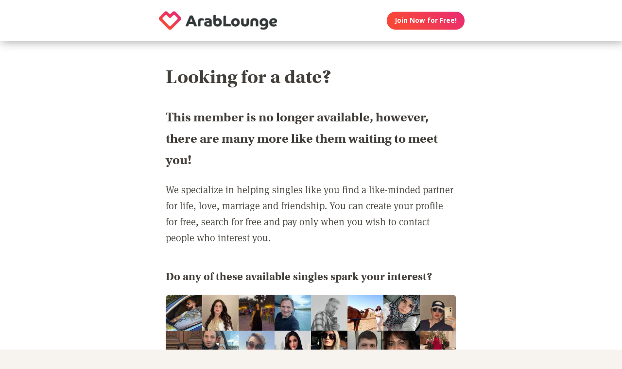

--- FILE ---
content_type: text/html;charset=utf-8
request_url: https://arablounge.com/singles-dating-profile
body_size: 39658
content:
<!DOCTYPE html>
<html xml:lang="en" lang="en">
<!-- NEW WRAPPER -->
<head>
	<title>Looking for a date?</title>
  <meta name="description" content="We can help you find a date with our large membership of singles from your town and around the world." />
  <meta name="keywords" content="dating, singles" />
	
	<meta charset="utf-8">
	<link rel="shortcut icon" type="image/x-icon" href="/public/images/favicons/ws-favicon-pink.ico">
	
	<link rel="canonical" href="https://arablounge.com/singles-dating-profile">
	
	<meta content="width=device-width, initial-scale=1.0" name="viewport">
  <!--      -->
	<script type="text/javascript">
		function handleWindowResize() {
		var bodyMaxWidth = 2560;
		var landingPageBodyMax = 1366;
		var remScalingFactor = 50;

		// rem calibrate
		var windowWidth = window.innerWidth;
		var fontSize = windowWidth;
		if (windowWidth >= bodyMaxWidth) {
		fontSize = bodyMaxWidth;
		} else if (windowWidth >= landingPageBodyMax) {
		fontSize = landingPageBodyMax;
		}
		document.documentElement.style.fontSize = fontSize / remScalingFactor + 'px';

		if (document.querySelector('.landingHeader___1sFEGu')) {
		document.querySelector('#signupModal').style.height = window.innerHeight+'px';
		}
		}

		window.addEventListener('resize', handleWindowResize);
		window.addEventListener('load', handleWindowResize);
		handleWindowResize();


		function getStyleNum(elm, property) {
		  return parseFloat(getComputedStyle(elm)[property]);
		};

		fitText = function fitText(elm, iteration = 0, safeLength, maxWidth, maxHeight) {
		  var iteration = arguments.length > 1 && arguments[1] !== undefined ? arguments[1] : 0;
		  if (!elm || safeLength && elm.textContent.length <= safeLength || iteration > 32) return;
		  elm.style.display = 'inline-block';
		  var parentElement = elm.parentElement;
		  var div = document.createElement('div');
		  parentElement.appendChild(div);
		  div.style.width = '1em';
		  var oneEM = getStyleNum(div, 'width');
		  parentElement.removeChild(div);
		  var parentElementWidth = getStyleNum(parentElement, 'width') - getStyleNum(parentElement, 'paddingLeft') - getStyleNum(parentElement, 'paddingRight');
		  var parentElementHeight = getStyleNum(parentElement, 'height') - getStyleNum(parentElement, 'paddingTop') - getStyleNum(parentElement, 'paddingBottom');
		  var maxWidth = maxWidth ? maxWidth * oneEM : parentElementWidth;
		  var maxHeight = maxHeight ? maxHeight * oneEM : parentElementHeight;
		  var elmBoundingClientRect = elm.getBoundingClientRect();

		  if (!!maxWidth && !!maxHeight && (parseInt(elmBoundingClientRect.width, 10) > Math.round(maxWidth) || parseInt(elmBoundingClientRect.height, 10) > Math.round(maxHeight))) {
		    // reduce element font size
		    elm.style.fontSize = "".concat(getStyleNum(elm, 'fontSize') / oneEM - 0.1, "em");
		    // elm.style.lineHeight = "".concat((getStyleNum(elm, 'fontSize') / oneEM - 0.1) * 1.4, "em"); // recursive to reduced more if it is not fit yet

		    fitText(elm, iteration + 1, arguments[2], arguments[3] , arguments[4]);
		  }
		};

		function handleScroll(toShowElm, toHideElm) {
		  var scrollableElement = window;
		  var headerHeight = document.querySelector('.landingHeader___1sFEGu').clientHeight;
		  var shouldBeVisible = document.querySelector(toShowElm).getBoundingClientRect().top - headerHeight < 0;
		  var shouldBeHidden = document.querySelector(toHideElm).getBoundingClientRect().top < window.innerHeight;
		  if (shouldBeVisible)
		    document.querySelector('.stickyCTA').classList.add('visible');
		  if (shouldBeHidden || !shouldBeVisible)
		    document.querySelector('.stickyCTA').classList.remove('visible');
		}

		stickyCTASetup = function(toShowElm, toHideElm, buttonLabel) {
		  document.addEventListener('DOMContentLoaded', function(){
		  	if (document.querySelector(toShowElm)) {
			    var scrollableElement = window;
			    scrollableElement.addEventListener('scroll', function() { handleScroll(toShowElm, toHideElm)});
			    if (buttonLabel) document.querySelector('.stickyCTA .button___17DvsG').innerHTML = buttonLabel;
			}
		  }, false);
		}


		// forEach polyfill
		if (window.NodeList && !NodeList.prototype.forEach) {
		  NodeList.prototype.forEach = function (callback, thisArg) {
		    thisArg = thisArg || window;
		    for (var i = 0; i < this.length; i++) {
		      callback.call(thisArg, this[i], i, this);
		    }
		  };
		}

		// handle select value change
		onSelectChange = function(elm) {
		  elm.nextElementSibling.innerHTML = elm.options[elm.selectedIndex].text;
		}
		// handle default select value
		document.addEventListener("DOMContentLoaded", function(event) {
		  selectElementsList = document.querySelectorAll('.searchForm select')
		  selectElementsList.forEach(function(selectElement) {
		    onSelectChange(selectElement);
		  });
		});

		// lazy load Signup iframe and images on page scroll
		document.addEventListener('DOMContentLoaded', function(){
		  var scrollableElement = window;
		  scrollableElement.addEventListener('scroll', function() {
		    const iframe = document.querySelector('#signupIframe');
		    if (iframe && !iframe.src && iframe.getAttribute('source')) {
		      iframe.src = iframe.getAttribute('source');
		    }
		  });
		}, false);


		// lazy load images

		document.addEventListener("DOMContentLoaded", function() {
			var lazyloadImages;
			var isIOS = !!navigator.platform && /iPad|iPhone|iPod/.test(navigator.platform) && !window.MSStream;
			var iosVersion = 0;
			var agent = window.navigator.userAgent;
			var start = agent.indexOf('OS ');
			if( ( agent.indexOf( 'iPhone' ) > -1 || agent.indexOf( 'iPad' ) > -1 ) && start > -1 ){
  			iosVersion = window.Number( agent.substr( start + 3, 3 ).replace( '_', '.' ) );
			}

			//  iOS 12.1 has IntersectionObserver but fails to use it
			if ("IntersectionObserver" in window && !(isIOS && iosVersion < 13)) {
		    lazyloadImages = document.querySelectorAll(".lazyImage");
		    var imageObserver = new IntersectionObserver(function(entries, observer) {
		      entries.forEach(function(entry) {
		        if (entry.isIntersecting) {
		          var image = entry.target;
		          image.classList.remove("lazyImage");
		          if (image.dataset.src) {image.src = image.dataset.src;}
		          imageObserver.unobserve(image);
		        }
		      });
		    });

		    lazyloadImages.forEach(function(image) {
		      imageObserver.observe(image);
		    });
		  } else {
		    var lazyloadThrottleTimeout;
		    var scrollableElement = window;

				function isElementInView(element) {
					var pageTop = window.pageYOffset;
					var pageBottom = pageTop + window.innerHeight;
					var elementTop = element.getBoundingClientRect().top + document.documentElement.scrollTop;
					return elementTop <= pageBottom;
				};

		    function lazyload () {
			    lazyloadImages = document.querySelectorAll(".lazyImage");

			    if (lazyloadThrottleTimeout) {
		        clearTimeout(lazyloadThrottleTimeout);
		      }

		      lazyloadThrottleTimeout = setTimeout(function() {
		        var scrollTop = window.pageYOffset;
		        lazyloadImages.forEach(function(img) {
	            if (isElementInView(img)) {
	              if (img.dataset.src) {img.src = img.dataset.src;}
	              img.classList.remove('lazyImage');
	            }
		        });
		        if(lazyloadImages.length == 0) {
		          scrollableElement.removeEventListener("scroll", lazyload);
		          window.removeEventListener("resize", lazyload);
		          window.removeEventListener("orientationChange", lazyload);
		        }
		      }, 20);
		    }

		    scrollableElement.addEventListener("scroll", lazyload);
		    window.addEventListener("resize", lazyload);
		    window.addEventListener("orientationChange", lazyload);
		    lazyload ();
		  }
		})
	</script>

	<!-- https://css-tricks.com/the-fastest-google-fonts/ -->
	<link rel="preconnect"
      href="https://fonts.gstatic.com"
      crossorigin />

	<link rel="preload"
	      as="style"
	      href="https://fonts.googleapis.com/css?family=Open+Sans:400,300,700&display=swap" />

	<link rel="stylesheet"
	      href="https://fonts.googleapis.com/css?family=Open+Sans:400,300,700&display=swap"
	      media="print" onload="this.media='all'" />

	<link rel="preconnect"
      href="https://use.typekit.net"
      crossorigin />

	<link rel="preload"
	      as="style"
	      href="https://use.typekit.net/wqj2amv.css" />

	<link rel="stylesheet"
	      href="https://use.typekit.net/wqj2amv.css"
	      media="print" onload="this.media='all'" />


	<style type="text/css">
		/* Inlined critical path css */
    
    
    
    
    
    
	    
      .icon{display:inline-block;width:1em;height:1em;stroke-width:0;stroke:currentColor;fill:currentColor}.lazyImage{background-image:none!important}img{aspect-ratio:attr(width)/attr(height)}html{font-size:100%;-webkit-text-size-adjust:100%;-ms-text-size-adjust:100%;font-family:sans-serif}h1{font-size:2em}h1,h2{margin:0}h2{font-size:1.5em}h3{font-size:1.17em}h3,h4{margin:0}h4{font-size:1em}ul{margin:1em 0;}img{border:0;-ms-interpolation-mode:bicubic}svg:not(:root){overflow:hidden}html{box-sizing:border-box}*,:after,:before{box-sizing:inherit}ul{padding:0}:focus{outline:0}img:not([alt=""]){font-size:0}img{display:block;max-width:100%;height:auto}:root{-webkit-text-size-adjust:none;-moz-text-size-adjust:none;-o-text-size-adjust:none;text-size-adjust:none}html{touch-action:manipulation;-webkit-font-smoothing:antialiased;-moz-osx-font-smoothing:grayscale}body{font-family:Helvetica,Arial,sans-serif}a,a:visited{text-decoration:none;color:inherit}@media screen and (min-width:2560px){html{font-size:51.2px}}@media screen and (min-width:1366px) and (max-width:2559px){html{font-size:27.32px}}@media screen and (min-width:1024px) and (max-width:1365px){html{font-size:20.48px}}@media screen and (min-width:600px) and (max-width:1023px){html{font-size:12px}}@media screen and (min-width:320px) and (max-width:599px){html{font-size:6.4px}}body,html{width:100%;}body{margin:0;padding:0;background-color:#f7f4ef}.clearfix___12A4Lo:after,.clearfix___12A4Lo:before{content:" ";display:table}.clearfix___12A4Lo:after{clear:both}.square-100___SAVKma{width:3.3256666667rem}.height-100___2GTj64,.square-100___SAVKma{height:3.3256666667rem}.width-800___2n1tVQ{width:26.659rem}@media screen and (min-width:600px) and (max-width:1023px){.square-100___SAVKma{width:5.5427777778rem}.height-100___2GTj64,.square-100___SAVKma{height:5.5427777778rem}.width-800___2n1tVQ{width:44.4316666667rem}}@media screen and (min-width:320px) and (max-width:599px){.square-100___SAVKma{height:12.47125rem;width:12.47125rem}.height-100___2GTj64{height:12.47125rem}}@media screen and (min-width:600px) and (max-width:1023px){.width-800t___wBgUyE{width:44.4316666667rem}}@media screen and (min-width:320px) and (max-width:599px){.height-75m___1k8vZn{height:9.34625rem}.width-400m___1xbxPb{width:49.97125rem}}.padding-40pad___1MzgKm{padding:1.3256666667rem}.padding-50pad___247gA3{padding:1.659rem}.padding-75pad___2r8Hwe{padding:2.4923333333rem}@media screen and (min-width:600px) and (max-width:1023px){.padding-40pad___1MzgKm{padding:2.2094444444rem}.padding-50pad___247gA3{padding:2.765rem}.padding-75pad___2r8Hwe{padding:4.1538888889rem}}@media screen and (min-width:320px) and (max-width:599px){.padding-40pad___1MzgKm{padding:4.97125rem}.padding-50pad___247gA3{padding:6.22125rem}.padding-75pad___2r8Hwe{padding:9.34625rem}}@media screen and (min-width:600px) and (max-width:1023px){.padding-40tpad___1LMDht{padding:2.2094444444rem}}@media screen and (min-width:320px) and (max-width:599px){.padding-30mpad___135nHL{padding:3.72125rem}}.t18___2fVtTx{font-size:1.2857142857em}@media screen and (min-width:600px) and (max-width:1023px){.t14t___J71PuJ{font-size:1em}}@media screen and (min-width:320px) and (max-width:599px){.t12m___3a5B9g{font-size:.8571428571em}}.reachtext___2GjZm5 ul>li{margin-bottom:.6em;list-style:none;position:relative;vertical-align:middle}.reachtext___2GjZm5 ul>li:before{content:"\25CF";color:#579ee6;display:inline-block;position:absolute;left:-1.2em}.reachtext___2GjZm5 h1,.reachtext___2GjZm5 h2,.reachtext___2GjZm5 h3,.reachtext___2GjZm5 h4{margin-bottom:.8em}.reachtext___2GjZm5 h1:not(:first-child),.reachtext___2GjZm5 h2:not(:first-child){margin-top:1.2em}.reachtext___2GjZm5 h3:not(:first-child),.reachtext___2GjZm5 h4:not(:first-child){margin-top:2em}body{font-size:14px;font-weight:400;line-height:1.65}@media screen and (min-width:2560px){body{font-size:26.2371888726px}}@media screen and (min-width:1366px) and (max-width:2559px){body{font-size:20.1185944363px;font-size:.51245rem}}@media screen and (min-width:1024px) and (max-width:1365px){body{font-size:13px;font-size:calc(6.0117px + .2924rem)}}@media screen and (min-width:600px) and (max-width:1023px){body{font-size:15.5px;font-size:calc(2.09434px + .82547rem)}}@media screen and (min-width:320px) and (max-width:599px){body{font-size:19px;font-size:calc(2.57143px + 1.78571rem)}}.xButton___3gO7P9{position:absolute;top:50%;transform:translateY(-50%);right:0;font-size:.8em;padding:.8em;color:#e0d9d0}.bodyWrapper___3K4_WY{min-height:100%;background-color:#b09e86;width:100%;z-index:-1;position:relative}.overlayMask{position:fixed;top:0;left:0;overflow:hidden;width:0;height:0;background-color:#000;opacity:0;z-index:4000}.box___1gwWWm{border:1px solid #e0d9d0;background-color:#fff;border-radius:.4em}.button___17DvsG{display:inline-block;font-weight:700;height:2.7em;line-height:2.7em;margin-right:.7em;outline:0;padding:0 1.2em;position:relative;text-align:center;vertical-align:middle;white-space:nowrap}.avatar{background-color:transparent}.modalOverlay___39vwDs{background-color:rgba(241,236,228,.9);bottom:0;left:0;position:fixed;right:0;top:0;display:flex;flex-flow:row wrap;justify-content:center;align-items:center;align-content:space-around;opacity:0}.modalContent___2Dj-vK{flex:0 1 auto;margin:0 auto;display:block;position:relative}.defaultModalContainertStyle___mXFydN{box-shadow:0 .5rem 1.5rem 0 rgba(0,0,0,.48);background-color:#fff;border-radius:.3em;overflow:auto;max-height:100%;max-height:calc(100% - 1.659rem);margin:1.659rem}@media screen and (min-width:320px) and (max-width:599px){.defaultModalContainertStyle___mXFydN{max-height:calc(100% - 3.72125rem);margin:3.72125rem}}@media screen and (min-width:600px) and (max-width:1023px){.defaultModalContainertStyle___mXFydN{max-height:calc(100% - 1.65389rem);margin:1.65389rem}}.modalOverlayOpen___j6r159{opacity:1}.xButton___dWuqJc{position:absolute;right:0;top:0;transform:none;font-size:.9em!important}.xButton___dWuqJc:before{display:block}.pageWrapper___1rW0oi{position:relative}.pageContentWrapper___36eoUf{min-height:100%;position:relative;margin-left:11.659rem}@media screen and (min-width:600px) and (max-width:1023px){.pageContentWrapper___36eoUf{margin-left:5.5427777778rem}}@media screen and (min-width:320px) and (max-width:599px){.pageContentWrapper___36eoUf{margin-left:0}}.light___wEoW8f{background-color:#f1ece5;color:#433f3a}.dark___3MYMnk{background-color:#433f3a;color:#e5d6c1}.wrapperWithSidebar___1v4YZS{box-shadow:0 -.5rem 2.5rem .5rem rgba(0,0,0,.45)}.footer___iUIEO7{position:absolute;bottom:0}.footer___iUIEO7:after{content:"";height:4.9923333333rem;width:100%;display:block;opacity:.05}@media screen and (min-width:600px) and (max-width:1023px){.footer___iUIEO7:after{background-size:contain}}@media screen and (min-width:320px) and (max-width:599px){.footer___iUIEO7:after{background-size:contain}}.pageContent___V-9bDP{width:100%;color:#433f3a;float:left}.hasFooter___utKNrQ{padding-bottom:9.9923333333rem}.pageContent___1MusaL>*{float:left}.modalFrame___22Ch7k{height:100%;width:100%;max-width:380px;-webkit-overflow-scrolling:touch;overflow-y:auto;font-size:0}.modalFrame___22Ch7k iframe{border:none;height:100%;width:100%}.body___WtJ2Vr{width:100%;max-width:2560px;margin:0 auto;position:relative;font-size:1em;}.centerSection___2RHYiE{margin:0 auto;max-width:1366px}@media screen and (min-width:2560px){.centerSection___2RHYiE{max-width:2560px}}.footerLinks___JeLbOy{margin-bottom:1em}.footerLink___2Yk1Og{display:inline-block}.footerLink___2Yk1Og:after{content:"-";padding:0 5px}.footerLink___2Yk1Og:last-child:after{display:none}.loginButtonWrapper___k7DgEe{display:flex;align-items:center;flex-direction:column;align-self:center}.loginButton___1a7TLc{background:#3ca24d;border:none!important;color:#fff;margin-right:0}@media screen and (min-width:320px) and (max-width:599px){.loginButton___1a7TLc{font-size:.8em}}.landingHeader___1sFEGu{width:100%;position:relative;background-color:#fff;box-shadow:3px 0 20px rgba(0,0,0,.4);z-index:5000}.centerSection___7P_AdP{height:100%;display:flex;flex-flow:row nowrap;justify-content:space-between;align-content:center}.siteLogoWrapper___1M0D4o{height:100%}.logo___2i6JLi{margin:0 auto; height: 100% !important; width: auto;}.actionButtonsWrapper___2G-Ky1{margin-right:.9923333333rem;display:flex;flex-flow:row nowrap}.buttonWrapper___2Qng-C{display:flex;align-items:center}.avatar{background-color:initial}.profilePicture___1AUFx1 .avatar{background-color:#effaf9}h1,h2,h3{font-weight:400}h1{font-size:1.7em;line-height:1.5}h1,h2{margin:0}h2{font-size:1.4em}.button___17DvsG{border-radius:2em}.roundedImage{border-radius:.75em;font-size:1em!important}.loginButton___1a7TLc{background:linear-gradient(45deg, #f84739 20%, #e82b74 100%) !important}.loginButton___1a7TLc:hover{background:linear-gradient(0, #f84739 20%, #e82b74 100%) !important}.siteLogoWrapper___1M0D4o{display:flex}.siteLogoWrapper___1M0D4o img{height:auto;max-height:3.3256666667rem}@media screen and (min-width:600px) and (max-width:1023px){.siteLogoWrapper___1M0D4o img{max-height:5.5427777778rem}}@media screen and (min-width:320px) and (max-width:599px){.siteLogoWrapper___1M0D4o img{max-height:9.34625rem}}.siteLogoWrapper___1M0D4o a{align-self:center}.bodyWrapper___3K4_WY{background-color:#fff}#bodyWrapper{z-index:0!important}.pageContentWrapper___36eoUf{min-height:100vh;box-shadow:none;margin-left:auto!important;margin-right:auto!important}.pageContent___V-9bDP{display:flex;flex-direction:column}.pageContent___1MusaL{overflow:visible}.centerSection___2RHYiE{max-width:26.659rem}@media screen and (min-width:600px) and (max-width:1023px){.centerSection___2RHYiE{max-width:44.4316666667rem}}@media screen and (min-width:320px) and (max-width:599px){.centerSection___2RHYiE{max-width:49.97125rem}}.articlePagesHeadline{padding-bottom:2em}@media screen and (min-width:320px) and (max-width:599px){.articlePagesHeadline{padding-bottom:1em}}.articlePagesHeadline h2{font-family:Open Sans,Helvetica,Arial,sans-serif!important;font-weight:400!important;font-size:1.7em!important}@media screen and (min-width:600px) and (max-width:1023px){.articlePagesHeadline h2{font-size:1.5em!important}}@media screen and (min-width:320px) and (max-width:599px){.articlePagesHeadline h2{font-size:1em!important}}.articlePagesHeadline .author{padding-top:.75em;font-size:1em;display:flex;align-items:center}@media screen and (min-width:320px) and (max-width:599px){.articlePagesHeadline .author{font-size:.7em!important}}.articlePagesHeadline .author>*{margin-right:.6em}.articlePagesHeadline .author-avatar{font-size:1em;border-radius:10em;height:.9923333333rem;width:.9923333333rem}@media screen and (min-width:320px) and (max-width:599px){.articlePagesHeadline .author-avatar{height:3.09625rem;width:3.09625rem}}@media screen and (min-width:600px) and (max-width:1023px){.articlePagesHeadline .author-avatar{height:1.3761111111rem;width:1.3761111111rem}}.seoPagesContent{width:100%}.blogStyle{background-color:#fff;width:100%;font-style:normal}.blogStyle h1,.blogStyle h2,.blogStyle h3,.blogStyle h4{font-family:utopia-std,serif}.blogStyle ul{font-family:ff-meta-serif-web-pro,serif;font-weight:400;font-size:1.3em}.blogStyle h1,.blogStyle h2,.blogStyle h3,.blogStyle h4{font-weight:700}.blogStyle h1{font-size:3em}.blogStyle h2{font-size:2em}.blogStyle h3{font-size:1.7em}.blogStyle h4{font-size:1.5em}@media screen and (min-width:600px) and (max-width:1023px){.blogStyle h1{font-size:2.6em}.blogStyle h2{font-size:1.7em}.blogStyle h3{font-size:1.5em}.blogStyle h4{font-size:1.3em}.blogStyle ul{font-size:1.2em}}@media screen and (min-width:320px) and (max-width:599px){.blogStyle h1{font-size:1.8em}.blogStyle h2{font-size:1.3em}.blogStyle h3{font-size:1.1em}.blogStyle h4{font-size:1em}.blogStyle ul{font-size:.9em}}.footer___iUIEO7{background-color:#55504c;position:relative;bottom:auto;width:100%;float:left}.footer___iUIEO7 .centerContainer___eYF4lP{color:#fff}.hasFooter___utKNrQ{padding-bottom:0!important}.profileCardList .photoLink .avatar:before{font-size:3em}.profileCardList .photoLink .avatar{border-radius:7px 7px 0 0;overflow:hidden;width:100%;height:auto}.reachtext___2GjZm5 ul{padding-left:1em}.hiddenModal{display:none}.modalOverlay___39vwDs{z-index:5001}.modalContent___2Dj-vK{height:100%;background-color:#f7f4ef;width:100%;max-width:380px;margin:1em}.close___3uXTku{z-index:1}.seoPagesContent{width: 100%;}.photosList___2Yrs1E .photoLink:nth-child(8n+0) div{margin-right:-.1em}@media screen and (min-width: 320px) and (max-width: 599px){.photosList___2Yrs1E .photoLink:nth-child(4n+0) div{margin-right:-.1em}}.landingHeader___1sFEGu{position:sticky;top:0;}

	    
    

	</style>

	
	<link rel="stylesheet" href="/NAS/static/assets/seogeo_45.css" media="print" onload="this.media='all'">
	


  
  
  
  
  
  
    
    <link rel="stylesheet" href="/assets/css/new/simple-pages.css?v=build-2026-01-29_03.44.45" media="print" onload="this.media='all'" >
    
  

	<script>
	function openSignupModal() {
 	  document.querySelector('#signupModal iframe').src="/signuppage?affiliateid=GEO_singles-dating-profile";
		document.getElementById('signupModal').classList.remove('hiddenModal');
		return false;
	}
	function closeSignupModal() {
		document.getElementById('signupModal').classList.add('hiddenModal');
		return false;
	}
	</script>
</head>

<body class="fonts-loaded">
<div id="root">
	<div class=" " dir="ltr">
		<div id="singles-dating-profile" class="body___WtJ2Vr">
			<div id="bodyWrapper" class="bodyWrapper___3K4_WY">


				<!-- TOP WHITE HEADER -->
				<div class="landingHeader___1sFEGu height-100___2GTj64 height-75m___1k8vZn clearfix___12A4Lo">
				    <div class="centerSection___7P_AdP centerSection___2RHYiE">
							  
				        <div class="siteLogoWrapper___1M0D4o">
				            <a href="/?affiliateid=GEO_singles-dating-profile">
				                <img alt="ArabLounge.com" width="640" height="182"
                        src="https://arablounge.com/public/images/logos/arab-lounge-logo.png"
                        class="logo___2i6JLi height-100___2GTj64 height-75m___1k8vZn">
				            </a>
				        </div>
				        <div class="actionButtonsWrapper___2G-Ky1 height-100___2GTj64 height-75m___1k8vZn">
				            <div class="buttonWrapper___2Qng-C">
				                <div class="loginButtonWrapper___k7DgEe">
				                    <span onclick="return openSignupModal();"
			                            class="loginButton___1a7TLc button___17DvsG box___1gwWWm">Join Now for Free!</span>
				                </div>
				            </div>
				        </div>
								
				    </div>
				</div>


				<div class="pageWrapper___1rW0oi">
					<div id="PageContentWrapper" class="light___wEoW8f wrapperWithSidebar___1v4YZS pageContentWrapper___36eoUf clearfix___12A4Lo width-800___2n1tVQ width-800t___wBgUyE width-400m___1xbxPb">
						<div class="pageContent___V-9bDP hasFooter___utKNrQ">
							<div class="pageContent___1MusaL">
								
								
								

								<!-- MAIN PAGE CONTENT -->
<!-- TYPE:  PAGE: :page -->
<!-- NEW PAGE -->






                
                
                
								<div class="reachtext___2GjZm5 seoPagesContent blogStyle light___wEoW8f padding-50pad___247gA3 padding-30mpad___135nHL">
                  
                  
                  <h1>
  Looking for a date?
</h1>

<h2>  
This member is no longer available, however, there are many more like them waiting to meet you!
</h2>

<p>
  We specialize in helping singles like you find a like-minded partner for life, love, marriage and friendship. You can create your profile for free, search for free and pay only when you wish to contact people who interest you.
</p>
<h3>
  Do any of these available singles spark your interest?
</h3>
<!-- NEW FACES -->
<div class="sectionContent___2klOXE clearfix___12A4Lo">
	<div class="photosList___2Yrs1E width-800___2n1tVQ width-400m___1xbxPb clearfix___12A4Lo">
    
  	<a href="/publicprofile/13566789" class="photoLink">
  		<div class="profilePicture___1AUFx1 PROFILE_PICTURE_MEDIUM___1_yl4s square-100___SAVKma">
        
  			<!-- IF HAS PHOTO : -->
  			<div class="avatar lazyImage PROFILE_PICTURE_MEDIUM___1IZZrk square-100___SAVKma avatar___1YFKIJ"
             title="Single Arab man in Zahlé, Lebanon, Lebanon"
             style="background-image: url('https://primg.worldsingles.com/NAS/userphotos/45/135/66/789/9556D568-996C-4457-9728-1E95B98C8339_250.jpg');">
        </div>
        
  		</div>
  	</a>
    
  	<a href="/publicprofile/13568752" class="photoLink">
  		<div class="profilePicture___1AUFx1 PROFILE_PICTURE_MEDIUM___1_yl4s square-100___SAVKma">
        
  			<!-- IF HAS PHOTO : -->
  			<div class="avatar lazyImage PROFILE_PICTURE_MEDIUM___1IZZrk square-100___SAVKma avatar___1YFKIJ"
             title="Single Arab woman in Rabat, Maroc, Morocco"
             style="background-image: url('https://primg.worldsingles.com/NAS/userphotos/45/135/68/752/135714c2-3f7e-4dbf-b885-671ab1de157a_250.jpg');">
        </div>
        
  		</div>
  	</a>
    
  	<a href="/publicprofile/13554163" class="photoLink">
  		<div class="profilePicture___1AUFx1 PROFILE_PICTURE_MEDIUM___1_yl4s square-100___SAVKma">
        
  			<!-- IF HAS PHOTO : -->
  			<div class="avatar lazyImage PROFILE_PICTURE_MEDIUM___1IZZrk square-100___SAVKma avatar___1YFKIJ"
             title="Single Arab woman in Tangier, Morocco, Morocco"
             style="background-image: url('https://primg.worldsingles.com/NAS/userphotos/45/135/54/163/EADAC7D3-19C0-4B35-9A75-0EB65CF939D3_250.jpg');">
        </div>
        
  		</div>
  	</a>
    
  	<a href="/publicprofile/13561662" class="photoLink">
  		<div class="profilePicture___1AUFx1 PROFILE_PICTURE_MEDIUM___1_yl4s square-100___SAVKma">
        
  			<!-- IF HAS PHOTO : -->
  			<div class="avatar lazyImage PROFILE_PICTURE_MEDIUM___1IZZrk square-100___SAVKma avatar___1YFKIJ"
             title="Single Arab man in Phnom Penh Thmei, Cambodia, Cambodia"
             style="background-image: url('https://primg.worldsingles.com/NAS/userphotos/45/135/61/662/8772A096-7A32-4DBB-A821-F7AFBEFC4CB6_250.jpg');">
        </div>
        
  		</div>
  	</a>
    
  	<a href="/publicprofile/13544900" class="photoLink">
  		<div class="profilePicture___1AUFx1 PROFILE_PICTURE_MEDIUM___1_yl4s square-100___SAVKma">
        
  			<!-- IF HAS PHOTO : -->
  			<div class="avatar lazyImage PROFILE_PICTURE_MEDIUM___1IZZrk square-100___SAVKma avatar___1YFKIJ"
             title="Single Arab man in الرياض, منطقة الرياض, Saudi Arabia"
             style="background-image: url('https://primg.worldsingles.com/NAS/userphotos/325/135/44/900/2950cc02-6a2a-4688-97b9-27856c8fde86_250.png');">
        </div>
        
  		</div>
  	</a>
    
  	<a href="/publicprofile/13567387" class="photoLink">
  		<div class="profilePicture___1AUFx1 PROFILE_PICTURE_MEDIUM___1_yl4s square-100___SAVKma">
        
  			<!-- IF HAS PHOTO : -->
  			<div class="avatar lazyImage PROFILE_PICTURE_MEDIUM___1IZZrk square-100___SAVKma avatar___1YFKIJ"
             title="Single Arab woman in Casablanca-Anfa, Morocco, Morocco"
             style="background-image: url('https://primg.worldsingles.com/NAS/userphotos/45/135/67/387/a5c6d107-9454-4a90-9806-de9ba0f2b8ac_250.jpg');">
        </div>
        
  		</div>
  	</a>
    
  	<a href="/publicprofile/13554775" class="photoLink">
  		<div class="profilePicture___1AUFx1 PROFILE_PICTURE_MEDIUM___1_yl4s square-100___SAVKma">
        
  			<!-- IF HAS PHOTO : -->
  			<div class="avatar lazyImage PROFILE_PICTURE_MEDIUM___1IZZrk square-100___SAVKma avatar___1YFKIJ"
             title="Single Arab woman in San Francisco, CA, United States"
             style="background-image: url('https://primg.worldsingles.com/NAS/userphotos/45/135/54/775/240968e0-0464-4836-a3c3-bcaabe5ea43a_250.jpg');">
        </div>
        
  		</div>
  	</a>
    
  	<a href="/publicprofile/13555672" class="photoLink">
  		<div class="profilePicture___1AUFx1 PROFILE_PICTURE_MEDIUM___1_yl4s square-100___SAVKma">
        
  			<!-- IF HAS PHOTO : -->
  			<div class="avatar lazyImage PROFILE_PICTURE_MEDIUM___1IZZrk square-100___SAVKma avatar___1YFKIJ"
             title="Single Arab woman in Albuquerque, NM, United States"
             style="background-image: url('https://primg.worldsingles.com/NAS/userphotos/45/135/55/672/6d155d52-f7b2-4a3a-a751-21ee126f4d95_250.jpg');">
        </div>
        
  		</div>
  	</a>
    
  	<a href="/publicprofile/13489017" class="photoLink">
  		<div class="profilePicture___1AUFx1 PROFILE_PICTURE_MEDIUM___1_yl4s square-100___SAVKma">
        
  			<!-- IF HAS PHOTO : -->
  			<div class="avatar lazyImage PROFILE_PICTURE_MEDIUM___1IZZrk square-100___SAVKma avatar___1YFKIJ"
             title="Single Arab woman in Agadir, Maroc, Morocco"
             style="background-image: url('https://primg.worldsingles.com/NAS/userphotos/45/134/89/017/B009BB02-C6E4-4F7D-A5EB-0747E5C67FA5_250.jpg');">
        </div>
        
  		</div>
  	</a>
    
  	<a href="/publicprofile/13220729" class="photoLink">
  		<div class="profilePicture___1AUFx1 PROFILE_PICTURE_MEDIUM___1_yl4s square-100___SAVKma">
        
  			<!-- IF HAS PHOTO : -->
  			<div class="avatar lazyImage PROFILE_PICTURE_MEDIUM___1IZZrk square-100___SAVKma avatar___1YFKIJ"
             title="Single Arab man in Bel Air, MD, United States"
             style="background-image: url('https://primg.worldsingles.com/NAS/userphotos/45/132/20/729/1C5DA3C3-637F-4346-971A-431E89B87713_250.jpg');">
        </div>
        
  		</div>
  	</a>
    
  	<a href="/publicprofile/13562027" class="photoLink">
  		<div class="profilePicture___1AUFx1 PROFILE_PICTURE_MEDIUM___1_yl4s square-100___SAVKma">
        
  			<!-- IF HAS PHOTO : -->
  			<div class="avatar lazyImage PROFILE_PICTURE_MEDIUM___1IZZrk square-100___SAVKma avatar___1YFKIJ"
             title="Single Arab woman in Munich, Deutschland, Germany"
             style="background-image: url('https://primg.worldsingles.com/NAS/userphotos/45/135/62/027/9A797943-C02B-4894-9763-99CBA9A09A51_250.jpg');">
        </div>
        
  		</div>
  	</a>
    
  	<a href="/publicprofile/13532210" class="photoLink">
  		<div class="profilePicture___1AUFx1 PROFILE_PICTURE_MEDIUM___1_yl4s square-100___SAVKma">
        
  			<!-- IF HAS PHOTO : -->
  			<div class="avatar lazyImage PROFILE_PICTURE_MEDIUM___1IZZrk square-100___SAVKma avatar___1YFKIJ"
             title="Single Arab woman in Abha, Saudi Arabia, Saudi Arabia"
             style="background-image: url('https://primg.worldsingles.com/NAS/userphotos/45/135/32/210/0645E5C3-331C-4797-AD82-A6A3CE750A19_250.jpg');">
        </div>
        
  		</div>
  	</a>
    
  	<a href="/publicprofile/13564028" class="photoLink">
  		<div class="profilePicture___1AUFx1 PROFILE_PICTURE_MEDIUM___1_yl4s square-100___SAVKma">
        
  			<!-- IF HAS PHOTO : -->
  			<div class="avatar lazyImage PROFILE_PICTURE_MEDIUM___1IZZrk square-100___SAVKma avatar___1YFKIJ"
             title="Single Arab woman in Sibiu, Romania, Romania"
             style="background-image: url('https://primg.worldsingles.com/NAS/userphotos/45/135/64/028/517C7042-8F8F-49F4-8894-36DE9A3445A8_250.jpg');">
        </div>
        
  		</div>
  	</a>
    
  	<a href="/publicprofile/12990850" class="photoLink">
  		<div class="profilePicture___1AUFx1 PROFILE_PICTURE_MEDIUM___1_yl4s square-100___SAVKma">
        
  			<!-- IF HAS PHOTO : -->
  			<div class="avatar lazyImage PROFILE_PICTURE_MEDIUM___1IZZrk square-100___SAVKma avatar___1YFKIJ"
             title="Single Arab man in Beirut, Lebanon, Lebanon"
             style="background-image: url('https://primg.worldsingles.com/NAS/userphotos/45/129/90/850/3A8F3D33-04CC-4CC6-B591-F757A023BA22_250.png');">
        </div>
        
  		</div>
  	</a>
    
  	<a href="/publicprofile/13566802" class="photoLink">
  		<div class="profilePicture___1AUFx1 PROFILE_PICTURE_MEDIUM___1_yl4s square-100___SAVKma">
        
  			<!-- IF HAS PHOTO : -->
  			<div class="avatar lazyImage PROFILE_PICTURE_MEDIUM___1IZZrk square-100___SAVKma avatar___1YFKIJ"
             title="Single Arab woman in Paris, France, France"
             style="background-image: url('https://primg.worldsingles.com/NAS/userphotos/45/135/66/802/B6ED4A3A-69C9-4579-86E9-6621297C9077_250.jpg');">
        </div>
        
  		</div>
  	</a>
    
  	<a href="/publicprofile/13529513" class="photoLink">
  		<div class="profilePicture___1AUFx1 PROFILE_PICTURE_MEDIUM___1_yl4s square-100___SAVKma">
        
  			<!-- IF HAS PHOTO : -->
  			<div class="avatar lazyImage PROFILE_PICTURE_MEDIUM___1IZZrk square-100___SAVKma avatar___1YFKIJ"
             title="Single Arab woman in Oran, Algérie, Algeria"
             style="background-image: url('https://primg.worldsingles.com/NAS/userphotos/45/135/29/513/407F655A-10AF-4E02-B222-AAFCFA3ED1D3_250.png');">
        </div>
        
  		</div>
  	</a>
    
  	<a href="/publicprofile/13564356" class="photoLink">
  		<div class="profilePicture___1AUFx1 PROFILE_PICTURE_MEDIUM___1_yl4s square-100___SAVKma">
        
  			<!-- IF HAS PHOTO : -->
  			<div class="avatar lazyImage PROFILE_PICTURE_MEDIUM___1IZZrk square-100___SAVKma avatar___1YFKIJ"
             title="Single Arab woman in Baguio City, Benguet, Philippines"
             style="background-image: url('https://primg.worldsingles.com/NAS/userphotos/45/135/64/356/FC8962B2-700B-4886-BD5F-89BCC195209D_250.jpg');">
        </div>
        
  		</div>
  	</a>
    
  	<a href="/publicprofile/13550491" class="photoLink">
  		<div class="profilePicture___1AUFx1 PROFILE_PICTURE_MEDIUM___1_yl4s square-100___SAVKma">
        
  			<!-- IF HAS PHOTO : -->
  			<div class="avatar lazyImage PROFILE_PICTURE_MEDIUM___1IZZrk square-100___SAVKma avatar___1YFKIJ"
             title="Single Arab woman in Besançon, France, France"
             style="background-image: url('https://primg.worldsingles.com/NAS/userphotos/45/135/50/491/B2C81364-C8DF-4020-BB8A-7E0F28084D46_250.jpg');">
        </div>
        
  		</div>
  	</a>
    
  </div>
</div>
<!-- NEW FACES -->


<p>
  Get started today by <a href="/signup?affiliateid=GEO_singles-dating-profile">creating your free profile.</a>
</p>

<BR><BR>

  <div style="text-align:center;">
      
      <script async src="//pagead2.googlesyndication.com/pagead/js/adsbygoogle.js"></script>
      <!-- [GEO]  Responsive top & bottom -->
      <ins class="adsbygoogle"
           style="display:block"
           data-ad-client="ca-pub-2178827328378934"
           data-ad-slot="6168292809"
           data-ad-format="auto"></ins>
      <script>
      (adsbygoogle = window.adsbygoogle || []).push({});
      </script>
    
    </div>
                  
                </div>
                

<!-- NEW PAGE -->
<!-- TYPE:  PAGE: :page -->

								<!-- END MAIN PAGE CONTENT -->
								
							</div>
							<div class="signupSection">
							  <div class="signupBackground lazyImage"></div>
								<iframe id="signupIframe" source="/signuppage?affiliateid=GEO_singles-dating-profile" title="Signup Form"></iframe>
							  <script>
							    window.onmessage = (e) => {
							      if (e.data.hasOwnProperty("frameHeight")) {
							        document.getElementById("signupIframe").style.height = `${e.data.frameHeight + 10}px`;
							      }
							    };
							  </script>
							</div>
						</div>

            <div class="footer___iUIEO7">
                <div class="centerContainer___eYF4lP centerSection___2RHYiE padding-50pad___247gA3 padding-40tpad___1LMDht padding-30mpad___135nHL">
										
										
                    <div class="footerLinks___JeLbOy">
                        <a class="footerLink___2Yk1Og t14___1G-lo0 t14t___J71PuJ t12m___3a5B9g" href="/aboutus?affiliateid=GEO_singles-dating-profile">About Us</a>
                        <a class="footerLink___2Yk1Og t14___1G-lo0 t14t___J71PuJ t12m___3a5B9g" href="/contact?affiliateid=GEO_singles-dating-profile">Contact Us</a>
                        <a class="footerLink___2Yk1Og t14___1G-lo0 t14t___J71PuJ t12m___3a5B9g" href="/terms?affiliateid=GEO_singles-dating-profile">Terms</a>
                        <a class="footerLink___2Yk1Og t14___1G-lo0 t14t___J71PuJ t12m___3a5B9g" href="/privacy?affiliateid=GEO_singles-dating-profile">Privacy</a>
                        <a class="footerLink___2Yk1Og t14___1G-lo0 t14t___J71PuJ t12m___3a5B9g" href="/faq?affiliateid=GEO_singles-dating-profile">FAQs</a>
                        <a class="footerLink___2Yk1Og t14___1G-lo0 t14t___J71PuJ t12m___3a5B9g" target="_blank" href="/affiliate-program">Affiliate Program</a>
                        <a href="/arab-singles-directory"
                        class="footerLink___2Yk1Og t14___1G-lo0 t14t___J71PuJ t12m___3a5B9g">Arab Dating</a>
                    </div>
										
                    <div class="contactInfo___q-PZss t14___1G-lo0 t14t___J71PuJ t12m___3a5B9g">
                        <span>World Singles, 32565-B Golden Lantern St., #179<BR>
Dana Point, Ca 92629<br/>
USA</span>&nbsp;&nbsp;&nbsp;&nbsp;
                        <a href="tel:+1 (949) 743-2535">+1 (949) 743-2535</a>
                    </div>
                    <div class="copyright___1tbg71 t14___1G-lo0 t14t___J71PuJ t12m___3a5B9g">Copyright &copy; World Singles. All rights reserved.</div>
                </div>
            </div>
					</div>
	        <div class="stickyCTA">
	          <div class="stickyCTAOverlay width-800___2n1tVQ width-400m___1xbxPb"></div>
	          <span href="" onclick="return openSignupModal();"
								  class="loginButton___1a7TLc button___17DvsG box___1gwWWm action___3vrtAv">Join Now for Free!</span>
	        </div>
				</div>
        <div id="signupModal" class="hiddenModal modalOverlayOpen___j6r159 modalOverlay___39vwDs">
          <div class="modalContent___2Dj-vK modal___1VRbhf defaultModalContainertStyle___mXFydN t18___2fVtTx t14t___J71PuJ t12m___3a5B9g" tabindex="-1">
            <span class="xButton___dWuqJc xButton___3gO7P9 close___3uXTku erosicon___1nn3ZX erosicon-close___3j_xWg" onClick="return closeSignupModal();"><svg class="icon erosicon-close"><use xlink:href="/assets/css/new/erosicon-symbol-defs.svg#erosicon-close"></use></svg></span>
            <div class="modalFrame___22Ch7k">
              <iframe title="Signup Form"></iframe>
            </div>
          </div>
        </div>
			</div>
		</div>
	</div>
</div>

<!-- Global site tag (gtag.js) - Google Analytics -->

  <script async src="https://www.googletagmanager.com/gtag/js?id=G-74ZLZ50890"></script>

<script>
  window.dataLayer = window.dataLayer || [];
  function gtag(){dataLayer.push(arguments);}
  gtag('js', new Date());



  gtag('config', 'UA-70835170-14', {'page_path' : '/singles-dating-profile'});





  
    gtag('config', 'G-74ZLZ50890', {'page_path' : '/singles-dating-profile'});
  



</script>

</body>

</html>
<!-- NEW WRAPPER -->


--- FILE ---
content_type: text/html; charset=utf-8
request_url: https://www.google.com/recaptcha/api2/aframe
body_size: 270
content:
<!DOCTYPE HTML><html><head><meta http-equiv="content-type" content="text/html; charset=UTF-8"></head><body><script nonce="RSEGw5F-bBV_OGj-bZ52VA">/** Anti-fraud and anti-abuse applications only. See google.com/recaptcha */ try{var clients={'sodar':'https://pagead2.googlesyndication.com/pagead/sodar?'};window.addEventListener("message",function(a){try{if(a.source===window.parent){var b=JSON.parse(a.data);var c=clients[b['id']];if(c){var d=document.createElement('img');d.src=c+b['params']+'&rc='+(localStorage.getItem("rc::a")?sessionStorage.getItem("rc::b"):"");window.document.body.appendChild(d);sessionStorage.setItem("rc::e",parseInt(sessionStorage.getItem("rc::e")||0)+1);localStorage.setItem("rc::h",'1769812446434');}}}catch(b){}});window.parent.postMessage("_grecaptcha_ready", "*");}catch(b){}</script></body></html>